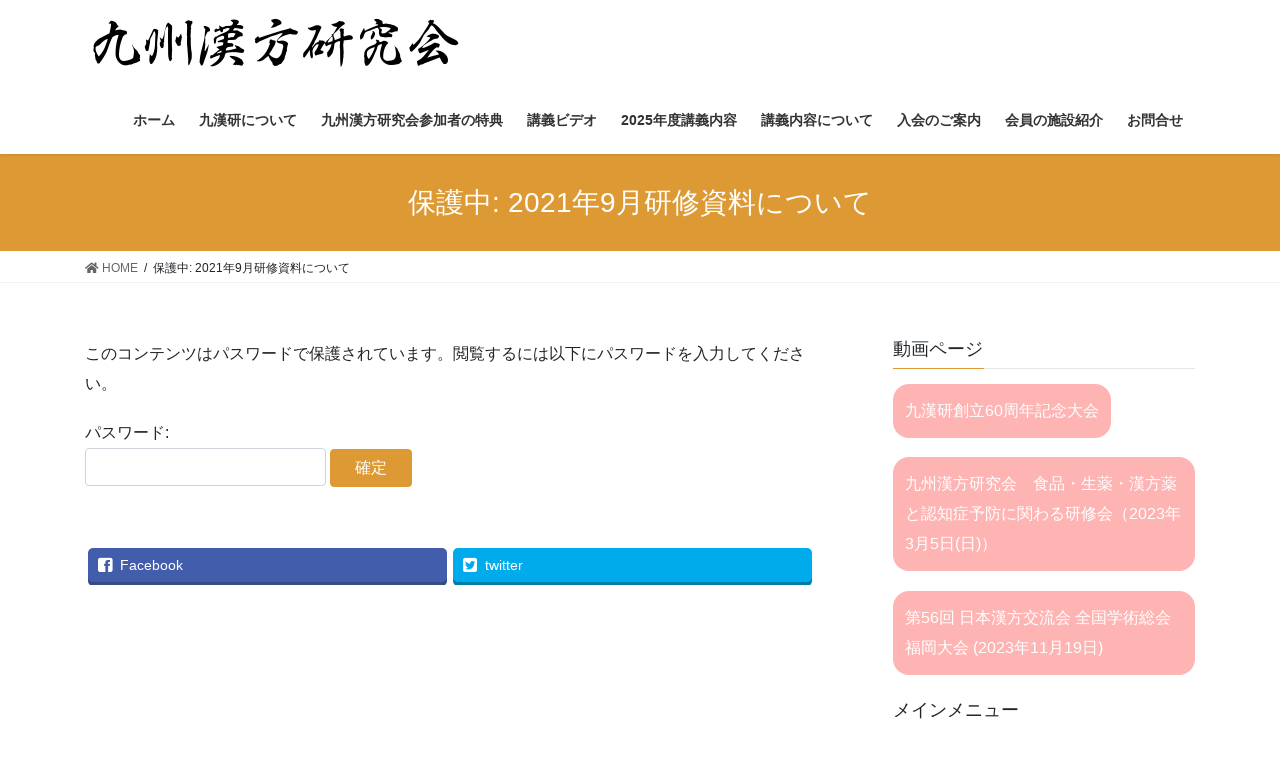

--- FILE ---
content_type: text/html; charset=UTF-8
request_url: https://kyushu-kampo.info/20210917-2/
body_size: 10301
content:
<!DOCTYPE html>
<html lang="ja">
<head>
<meta charset="utf-8">
<meta http-equiv="X-UA-Compatible" content="IE=edge">
<meta name="viewport" content="width=device-width, initial-scale=1">
<title>保護中: 2021年9月研修資料について | 九州漢方研究会</title>
<meta name='robots' content='max-image-preview:large' />
<meta name="keywords" content="漢方、勉強会、漢方薬局、漢方医学、漢方研究、福岡漢方、九州漢方" />
<link rel='dns-prefetch' href='//s.w.org' />
<link rel='dns-prefetch' href='//v0.wordpress.com' />
<link rel='dns-prefetch' href='//i0.wp.com' />
<link rel='dns-prefetch' href='//c0.wp.com' />
<link rel="alternate" type="application/rss+xml" title="九州漢方研究会 &raquo; フィード" href="https://kyushu-kampo.info/feed/" />
<link rel="alternate" type="application/rss+xml" title="九州漢方研究会 &raquo; コメントフィード" href="https://kyushu-kampo.info/comments/feed/" />
<meta name="description" content="こちらは研修資料となります。それぞれのタイトルをクリックするとPDFが表示されます。一貫堂漢方2021九州防風通聖散・症例" />		<script type="text/javascript">
			window._wpemojiSettings = {"baseUrl":"https:\/\/s.w.org\/images\/core\/emoji\/13.1.0\/72x72\/","ext":".png","svgUrl":"https:\/\/s.w.org\/images\/core\/emoji\/13.1.0\/svg\/","svgExt":".svg","source":{"concatemoji":"https:\/\/kyushu-kampo.info\/wp-includes\/js\/wp-emoji-release.min.js?ver=5.8.12"}};
			!function(e,a,t){var n,r,o,i=a.createElement("canvas"),p=i.getContext&&i.getContext("2d");function s(e,t){var a=String.fromCharCode;p.clearRect(0,0,i.width,i.height),p.fillText(a.apply(this,e),0,0);e=i.toDataURL();return p.clearRect(0,0,i.width,i.height),p.fillText(a.apply(this,t),0,0),e===i.toDataURL()}function c(e){var t=a.createElement("script");t.src=e,t.defer=t.type="text/javascript",a.getElementsByTagName("head")[0].appendChild(t)}for(o=Array("flag","emoji"),t.supports={everything:!0,everythingExceptFlag:!0},r=0;r<o.length;r++)t.supports[o[r]]=function(e){if(!p||!p.fillText)return!1;switch(p.textBaseline="top",p.font="600 32px Arial",e){case"flag":return s([127987,65039,8205,9895,65039],[127987,65039,8203,9895,65039])?!1:!s([55356,56826,55356,56819],[55356,56826,8203,55356,56819])&&!s([55356,57332,56128,56423,56128,56418,56128,56421,56128,56430,56128,56423,56128,56447],[55356,57332,8203,56128,56423,8203,56128,56418,8203,56128,56421,8203,56128,56430,8203,56128,56423,8203,56128,56447]);case"emoji":return!s([10084,65039,8205,55357,56613],[10084,65039,8203,55357,56613])}return!1}(o[r]),t.supports.everything=t.supports.everything&&t.supports[o[r]],"flag"!==o[r]&&(t.supports.everythingExceptFlag=t.supports.everythingExceptFlag&&t.supports[o[r]]);t.supports.everythingExceptFlag=t.supports.everythingExceptFlag&&!t.supports.flag,t.DOMReady=!1,t.readyCallback=function(){t.DOMReady=!0},t.supports.everything||(n=function(){t.readyCallback()},a.addEventListener?(a.addEventListener("DOMContentLoaded",n,!1),e.addEventListener("load",n,!1)):(e.attachEvent("onload",n),a.attachEvent("onreadystatechange",function(){"complete"===a.readyState&&t.readyCallback()})),(n=t.source||{}).concatemoji?c(n.concatemoji):n.wpemoji&&n.twemoji&&(c(n.twemoji),c(n.wpemoji)))}(window,document,window._wpemojiSettings);
		</script>
		<style type="text/css">
img.wp-smiley,
img.emoji {
	display: inline !important;
	border: none !important;
	box-shadow: none !important;
	height: 1em !important;
	width: 1em !important;
	margin: 0 .07em !important;
	vertical-align: -0.1em !important;
	background: none !important;
	padding: 0 !important;
}
</style>
	<link rel='stylesheet' id='vkExUnit_common_style-css'  href='https://kyushu-kampo.info/wp-content/plugins/vk-all-in-one-expansion-unit/assets/css/vkExUnit_style_in_bs.css?ver=9.61.0.0' type='text/css' media='all' />
<style id='vkExUnit_common_style-inline-css' type='text/css'>
:root {--ver_page_top_button_url:url(https://kyushu-kampo.info/wp-content/plugins/vk-all-in-one-expansion-unit/assets/images/to-top-btn-icon.svg);}@font-face {font-weight: normal;font-style: normal;font-family: "vk_sns";src: url("https://kyushu-kampo.info/wp-content/plugins/vk-all-in-one-expansion-unit/inc/sns/icons/fonts/vk_sns.eot?-bq20cj");src: url("https://kyushu-kampo.info/wp-content/plugins/vk-all-in-one-expansion-unit/inc/sns/icons/fonts/vk_sns.eot?#iefix-bq20cj") format("embedded-opentype"),url("https://kyushu-kampo.info/wp-content/plugins/vk-all-in-one-expansion-unit/inc/sns/icons/fonts/vk_sns.woff?-bq20cj") format("woff"),url("https://kyushu-kampo.info/wp-content/plugins/vk-all-in-one-expansion-unit/inc/sns/icons/fonts/vk_sns.ttf?-bq20cj") format("truetype"),url("https://kyushu-kampo.info/wp-content/plugins/vk-all-in-one-expansion-unit/inc/sns/icons/fonts/vk_sns.svg?-bq20cj#vk_sns") format("svg");}
</style>
<link rel='stylesheet' id='wp-block-library-css'  href='https://c0.wp.com/c/5.8.12/wp-includes/css/dist/block-library/style.min.css' type='text/css' media='all' />
<style id='wp-block-library-inline-css' type='text/css'>
.has-text-align-justify{text-align:justify;}
</style>
<link rel='stylesheet' id='mediaelement-css'  href='https://c0.wp.com/c/5.8.12/wp-includes/js/mediaelement/mediaelementplayer-legacy.min.css' type='text/css' media='all' />
<link rel='stylesheet' id='wp-mediaelement-css'  href='https://c0.wp.com/c/5.8.12/wp-includes/js/mediaelement/wp-mediaelement.min.css' type='text/css' media='all' />
<link rel='stylesheet' id='biz-cal-style-css'  href='https://kyushu-kampo.info/wp-content/plugins/biz-calendar/biz-cal.css?ver=2.2.0' type='text/css' media='all' />
<link rel='stylesheet' id='bootstrap-4-style-css'  href='https://kyushu-kampo.info/wp-content/themes/lightning/library/bootstrap-4/css/bootstrap.min.css?ver=4.5.0' type='text/css' media='all' />
<link rel='stylesheet' id='lightning-common-style-css'  href='https://kyushu-kampo.info/wp-content/themes/lightning/assets/css/common.css?ver=13.8.13' type='text/css' media='all' />
<style id='lightning-common-style-inline-css' type='text/css'>
/* vk-mobile-nav */:root {--vk-mobile-nav-menu-btn-bg-src: url("https://kyushu-kampo.info/wp-content/themes/lightning/inc/vk-mobile-nav/package/images/vk-menu-btn-black.svg");--vk-mobile-nav-menu-btn-close-bg-src: url("https://kyushu-kampo.info/wp-content/themes/lightning/inc/vk-mobile-nav/package/images/vk-menu-close-black.svg");--vk-menu-acc-icon-open-black-bg-src: url("https://kyushu-kampo.info/wp-content/themes/lightning/inc/vk-mobile-nav/package/images/vk-menu-acc-icon-open-black.svg");--vk-menu-acc-icon-open-white-bg-src: url("https://kyushu-kampo.info/wp-content/themes/lightning/inc/vk-mobile-nav/package/images/vk-menu-acc-icon-open-white.svg");--vk-menu-acc-icon-close-black-bg-src: url("https://kyushu-kampo.info/wp-content/themes/lightning/inc/vk-mobile-nav/package/images/vk-menu-close-black.svg");--vk-menu-acc-icon-close-white-bg-src: url("https://kyushu-kampo.info/wp-content/themes/lightning/inc/vk-mobile-nav/package/images/vk-menu-close-white.svg");}
</style>
<link rel='stylesheet' id='lightning-design-style-css'  href='https://kyushu-kampo.info/wp-content/themes/lightning/design-skin/origin2/css/style.css?ver=13.8.13' type='text/css' media='all' />
<style id='lightning-design-style-inline-css' type='text/css'>
/* ltg common custom */:root {--vk-menu-acc-btn-border-color:#333;--vk-color-primary:#dd9933;--color-key:#dd9933;--color-key-dark:#dd9933;}.bbp-submit-wrapper .button.submit { background-color:#dd9933 ; }.bbp-submit-wrapper .button.submit:hover { background-color:#dd9933 ; }.veu_color_txt_key { color:#dd9933 ; }.veu_color_bg_key { background-color:#dd9933 ; }.veu_color_border_key { border-color:#dd9933 ; }.btn-default { border-color:#dd9933;color:#dd9933;}.btn-default:focus,.btn-default:hover { border-color:#dd9933;background-color: #dd9933; }.wp-block-search__button,.btn-primary { background-color:#dd9933;border-color:#dd9933; }.wp-block-search__button:focus,.wp-block-search__button:hover,.btn-primary:not(:disabled):not(.disabled):active,.btn-primary:focus,.btn-primary:hover { background-color:#dd9933;border-color:#dd9933; }.btn-outline-primary { color : #dd9933 ; border-color:#dd9933; }.btn-outline-primary:not(:disabled):not(.disabled):active,.btn-outline-primary:focus,.btn-outline-primary:hover { color : #fff; background-color:#dd9933;border-color:#dd9933; }a { color:#337ab7; }
.tagcloud a:before { font-family: "Font Awesome 5 Free";content: "\f02b";font-weight: bold; }
.media .media-body .media-heading a:hover { color:#dd9933; }@media (min-width: 768px){.gMenu > li:before,.gMenu > li.menu-item-has-children::after { border-bottom-color:#dd9933 }.gMenu li li { background-color:#dd9933 }.gMenu li li a:hover { background-color:#dd9933; }} /* @media (min-width: 768px) */.page-header { background-color:#dd9933; }h2,.mainSection-title { border-top-color:#dd9933; }h3:after,.subSection-title:after { border-bottom-color:#dd9933; }ul.page-numbers li span.page-numbers.current,.page-link dl .post-page-numbers.current { background-color:#dd9933; }.pager li > a { border-color:#dd9933;color:#dd9933;}.pager li > a:hover { background-color:#dd9933;color:#fff;}.siteFooter { border-top-color:#dd9933; }dt { border-left-color:#dd9933; }:root {--g_nav_main_acc_icon_open_url:url(https://kyushu-kampo.info/wp-content/themes/lightning/inc/vk-mobile-nav/package/images/vk-menu-acc-icon-open-black.svg);--g_nav_main_acc_icon_close_url: url(https://kyushu-kampo.info/wp-content/themes/lightning/inc/vk-mobile-nav/package/images/vk-menu-close-black.svg);--g_nav_sub_acc_icon_open_url: url(https://kyushu-kampo.info/wp-content/themes/lightning/inc/vk-mobile-nav/package/images/vk-menu-acc-icon-open-white.svg);--g_nav_sub_acc_icon_close_url: url(https://kyushu-kampo.info/wp-content/themes/lightning/inc/vk-mobile-nav/package/images/vk-menu-close-white.svg);}
</style>
<link rel='stylesheet' id='vk-blocks-build-css-css'  href='https://kyushu-kampo.info/wp-content/plugins/vk-all-in-one-expansion-unit/inc/vk-blocks/package/build/block-build.css?ver=0.38.6' type='text/css' media='all' />
<link rel='stylesheet' id='lightning-theme-style-css'  href='https://kyushu-kampo.info/wp-content/themes/lightning_child/style.css?ver=13.8.13' type='text/css' media='all' />
<link rel='stylesheet' id='vk-font-awesome-css'  href='https://kyushu-kampo.info/wp-content/themes/lightning/inc/font-awesome/package/versions/5/css/all.min.css?ver=5.13.0' type='text/css' media='all' />
<link rel='stylesheet' id='jetpack_css-css'  href='https://c0.wp.com/p/jetpack/10.5.3/css/jetpack.css' type='text/css' media='all' />
<script type='text/javascript' src='https://c0.wp.com/c/5.8.12/wp-includes/js/jquery/jquery.min.js' id='jquery-core-js'></script>
<script type='text/javascript' src='https://c0.wp.com/c/5.8.12/wp-includes/js/jquery/jquery-migrate.min.js' id='jquery-migrate-js'></script>
<script type='text/javascript' id='biz-cal-script-js-extra'>
/* <![CDATA[ */
var bizcalOptions = {"holiday_title":"","temp_holidays":"","temp_weekdays":"","eventday_title":"\u7814\u4fee\u4f1a\u958b\u50ac\u65e5","eventday_url":"","eventdays":"2017-04-09\r\n2017-05-14\r\n2017-06-11\r\n2017-07-09\r\n2017-08-27\r\n2017-09-03\r\n2017-10-22\r\n2017-11-12\r\n2017-12-10\r\n2018-01-28\r\n2018-02-25\r\n2018-03-25\r\n2018-04-22\r\n2018-05-27\r\n2018-06-24\r\n2018-07-22\r\n2018-08-26\r\n2018-09-16\r\n2018-10-14\r\n2018-11-11\r\n2018-12-09\r\n2019-01-27\r\n2019-02-24\r\n2019-03-24\r\n2019-04-28\r\n2019-05-26\r\n2019-06-23\r\n2019-07-28\r\n2019-08-25\r\n2019-09-15\r\n2019-10-06\r\n2019-11-10\r\n2019-12-08\r\n2020-01-26\r\n2020-02-23\r\n2020-03-22\r\n2020-04-26\t\r\n2020-05-24\t\r\n2020-06-28\t\r\n2020-07-26\t\r\n2020-08-23\t\r\n2020-09-13\t\r\n2020-10-11\t\r\n2020-11-08\t\r\n2020-12-13\t\r\n2021-01-24\t\r\n2021-02-28\t\r\n2021-03-28\r\n2021-04-25\r\n2021-05-23\r\n2021-06-27\r\n2021-07-25\r\n2021-08-22\r\n2021-09-26\r\n2021-10-24\r\n2021-11-28\r\n2021-12-26\r\n2022-01-23\r\n2022-02-27\r\n2022-03-27\r\n2022-04-24\r\n2022-05-22\r\n2022-06-26\r\n2022-07-24\r\n2022-08-28\r\n2022-09-25\r\n2022-10-23\r\n2022-11-27\r\n2022-12-25\r\n2023-01-22\r\n2023-02-26\r\n2023-12-24","month_limit":"\u5236\u9650\u306a\u3057","nextmonthlimit":"12","prevmonthlimit":"12","plugindir":"https:\/\/kyushu-kampo.info\/wp-content\/plugins\/biz-calendar\/","national_holiday":""};
/* ]]> */
</script>
<script type='text/javascript' src='https://kyushu-kampo.info/wp-content/plugins/biz-calendar/calendar.js?ver=2.2.0' id='biz-cal-script-js'></script>
<link rel="https://api.w.org/" href="https://kyushu-kampo.info/wp-json/" /><link rel="alternate" type="application/json" href="https://kyushu-kampo.info/wp-json/wp/v2/pages/3645" /><link rel="EditURI" type="application/rsd+xml" title="RSD" href="https://kyushu-kampo.info/xmlrpc.php?rsd" />
<link rel="wlwmanifest" type="application/wlwmanifest+xml" href="https://kyushu-kampo.info/wp-includes/wlwmanifest.xml" /> 
<meta name="generator" content="WordPress 5.8.12" />
<link rel="canonical" href="https://kyushu-kampo.info/20210917-2/" />
<link rel='shortlink' href='https://wp.me/P91Iw3-WN' />
<link rel="alternate" type="application/json+oembed" href="https://kyushu-kampo.info/wp-json/oembed/1.0/embed?url=https%3A%2F%2Fkyushu-kampo.info%2F20210917-2%2F" />
<link rel="alternate" type="text/xml+oembed" href="https://kyushu-kampo.info/wp-json/oembed/1.0/embed?url=https%3A%2F%2Fkyushu-kampo.info%2F20210917-2%2F&#038;format=xml" />
<!-- [ VK All in One Expansion Unit Common ] -->
<style type="text/css">
.veu_color_txt_key { color:#dd9933 ; }
.veu_color_bg_key { background-color:#dd9933 ; }
.veu_color_border_key { border-color:#dd9933 ; }
a { color:#dd9933 ; }
a:hover { color:#dd9933 ; }
.btn-default { border-color:#dd9933;color:#dd9933;}
.btn-default:focus,
.btn-default:hover { border-color:#dd9933;background-color: #dd9933; }
.btn-primary { background-color:#dd9933;border-color:#dd9933; }
.btn-primary:focus,
.btn-primary:hover { background-color:#dd9933;border-color:#dd9933; }
</style>
<!-- [ / VK All in One Expansion Unit Common ] -->
	<style type='text/css'>img#wpstats{display:none}</style>
	<style id="lightning-color-custom-for-plugins" type="text/css">/* ltg theme common */.color_key_bg,.color_key_bg_hover:hover{background-color: #dd9933;}.color_key_txt,.color_key_txt_hover:hover{color: #dd9933;}.color_key_border,.color_key_border_hover:hover{border-color: #dd9933;}.color_key_dark_bg,.color_key_dark_bg_hover:hover{background-color: #dd9933;}.color_key_dark_txt,.color_key_dark_txt_hover:hover{color: #dd9933;}.color_key_dark_border,.color_key_dark_border_hover:hover{border-color: #dd9933;}</style>
<!-- Jetpack Open Graph Tags -->
<meta property="og:type" content="article" />
<meta property="og:title" content="2021年9月研修資料について" />
<meta property="og:url" content="https://kyushu-kampo.info/20210917-2/" />
<meta property="article:published_time" content="2021-09-17T04:59:43+00:00" />
<meta property="article:modified_time" content="2021-09-17T04:59:45+00:00" />
<meta property="og:site_name" content="九州漢方研究会" />
<meta property="og:locale" content="ja_JP" />

<!-- End Jetpack Open Graph Tags -->
<!-- [ VK All in One Expansion Unit OGP ] -->
<meta property="og:site_name" content="九州漢方研究会" />
<meta property="og:url" content="https://kyushu-kampo.info/20210917-2/" />
<meta property="og:title" content="保護中: 2021年9月研修資料について | 九州漢方研究会" />
<meta property="og:description" content="こちらは研修資料となります。それぞれのタイトルをクリックするとPDFが表示されます。一貫堂漢方2021九州防風通聖散・症例" />
<meta property="og:type" content="article" />
<!-- [ / VK All in One Expansion Unit OGP ] -->
<!-- [ VK All in One Expansion Unit twitter card ] -->
<meta name="twitter:card" content="summary_large_image">
<meta name="twitter:description" content="こちらは研修資料となります。それぞれのタイトルをクリックするとPDFが表示されます。一貫堂漢方2021九州防風通聖散・症例">
<meta name="twitter:title" content="保護中: 2021年9月研修資料について | 九州漢方研究会">
<meta name="twitter:url" content="https://kyushu-kampo.info/20210917-2/">
	<meta name="twitter:domain" content="kyushu-kampo.info">
	<!-- [ / VK All in One Expansion Unit twitter card ] -->
	<link rel="icon" href="https://i0.wp.com/kyushu-kampo.info/wp-content/uploads/2017/12/cropped-1d2587c4d9589887793fecf2c42583a2.png?fit=32%2C32&#038;ssl=1" sizes="32x32" />
<link rel="icon" href="https://i0.wp.com/kyushu-kampo.info/wp-content/uploads/2017/12/cropped-1d2587c4d9589887793fecf2c42583a2.png?fit=192%2C192&#038;ssl=1" sizes="192x192" />
<link rel="apple-touch-icon" href="https://i0.wp.com/kyushu-kampo.info/wp-content/uploads/2017/12/cropped-1d2587c4d9589887793fecf2c42583a2.png?fit=180%2C180&#038;ssl=1" />
<meta name="msapplication-TileImage" content="https://i0.wp.com/kyushu-kampo.info/wp-content/uploads/2017/12/cropped-1d2587c4d9589887793fecf2c42583a2.png?fit=270%2C270&#038;ssl=1" />

</head>
<body class="page-template-default page page-id-3645 post-name-20210917-2 post-type-page sidebar-fix sidebar-fix-priority-top bootstrap4 device-pc fa_v5_css">
<a class="skip-link screen-reader-text" href="#main">コンテンツへスキップ</a>
<a class="skip-link screen-reader-text" href="#vk-mobile-nav">ナビゲーションに移動</a>
<header class="siteHeader">
		<div class="container siteHeadContainer">
		<div class="navbar-header">
						<p class="navbar-brand siteHeader_logo">
			<a href="https://kyushu-kampo.info/">
				<span><img src="https://kyushu-kampo.info/wp-content/uploads/2017/08/logo1.png" alt="九州漢方研究会" /></span>
			</a>
			</p>
					</div>

					<div id="gMenu_outer" class="gMenu_outer">
				<nav class="menu-menu-1-container"><ul id="menu-menu-1" class="menu gMenu vk-menu-acc"><li id="menu-item-25" class="menu-item menu-item-type-custom menu-item-object-custom menu-item-home"><a href="https://kyushu-kampo.info/"><strong class="gMenu_name">ホーム</strong></a></li>
<li id="menu-item-28" class="menu-item menu-item-type-post_type menu-item-object-page"><a href="https://kyushu-kampo.info/course/"><strong class="gMenu_name">九漢研について</strong></a></li>
<li id="menu-item-1507" class="menu-item menu-item-type-post_type menu-item-object-page"><a href="https://kyushu-kampo.info/merit/"><strong class="gMenu_name">九州漢方研究会参加者の特典</strong></a></li>
<li id="menu-item-2813" class="menu-item menu-item-type-post_type menu-item-object-page"><a href="https://kyushu-kampo.info/kinenkouen201809/"><strong class="gMenu_name">講義ビデオ</strong></a></li>
<li id="menu-item-4093" class="menu-item menu-item-type-post_type menu-item-object-page"><a href="https://kyushu-kampo.info/schedule2022/"><strong class="gMenu_name">2025年度講義内容</strong></a></li>
<li id="menu-item-3270" class="menu-item menu-item-type-post_type menu-item-object-page"><a href="https://kyushu-kampo.info/syllabus/"><strong class="gMenu_name">講義内容について</strong></a></li>
<li id="menu-item-27" class="menu-item menu-item-type-post_type menu-item-object-page"><a href="https://kyushu-kampo.info/enrollment/"><strong class="gMenu_name">入会のご案内</strong></a></li>
<li id="menu-item-1510" class="menu-item menu-item-type-post_type menu-item-object-page"><a href="https://kyushu-kampo.info/lecturer/"><strong class="gMenu_name">会員の施設紹介</strong></a></li>
<li id="menu-item-26" class="menu-item menu-item-type-post_type menu-item-object-page"><a href="https://kyushu-kampo.info/contact/"><strong class="gMenu_name">お問合せ</strong></a></li>
</ul></nav>			</div>
			</div>
	</header>

<div class="section page-header"><div class="container"><div class="row"><div class="col-md-12">
<h1 class="page-header_pageTitle">
保護中: 2021年9月研修資料について</h1>
</div></div></div></div><!-- [ /.page-header ] -->


<!-- [ .breadSection ] --><div class="section breadSection"><div class="container"><div class="row"><ol class="breadcrumb" itemtype="http://schema.org/BreadcrumbList"><li id="panHome" itemprop="itemListElement" itemscope itemtype="http://schema.org/ListItem"><a itemprop="item" href="https://kyushu-kampo.info/"><span itemprop="name"><i class="fa fa-home"></i> HOME</span></a></li><li><span>保護中: 2021年9月研修資料について</span></li></ol></div></div></div><!-- [ /.breadSection ] -->

<div class="section siteContent">
<div class="container">
<div class="row">

	<div class="col mainSection mainSection-col-two baseSection vk_posts-mainSection" id="main" role="main">
				<article id="post-3645" class="entry entry-full post-3645 page type-page status-publish post-password-required hentry">

	
	
	
	<div class="entry-body">
				<form action="https://kyushu-kampo.info/wp-login.php?action=postpass" class="post-password-form" method="post">
<p>このコンテンツはパスワードで保護されています。閲覧するには以下にパスワードを入力してください。</p>
<p><label for="pwbox-3645">パスワード: <input name="post_password" id="pwbox-3645" type="password" size="20" /></label> <input type="submit" name="Submit" value="確定" /></p>
</form>
<div class="veu_socialSet veu_socialSet-position-after veu_contentAddSection"><script>window.twttr=(function(d,s,id){var js,fjs=d.getElementsByTagName(s)[0],t=window.twttr||{};if(d.getElementById(id))return t;js=d.createElement(s);js.id=id;js.src="https://platform.twitter.com/widgets.js";fjs.parentNode.insertBefore(js,fjs);t._e=[];t.ready=function(f){t._e.push(f);};return t;}(document,"script","twitter-wjs"));</script><ul><li class="sb_facebook sb_icon"><a href="//www.facebook.com/sharer.php?src=bm&u=https%3A%2F%2Fkyushu-kampo.info%2F20210917-2%2F&amp;t=%E4%BF%9D%E8%AD%B7%E4%B8%AD%3A+2021%E5%B9%B49%E6%9C%88%E7%A0%94%E4%BF%AE%E8%B3%87%E6%96%99%E3%81%AB%E3%81%A4%E3%81%84%E3%81%A6+%7C+%E4%B9%9D%E5%B7%9E%E6%BC%A2%E6%96%B9%E7%A0%94%E7%A9%B6%E4%BC%9A" target="_blank" onclick="window.open(this.href,'FBwindow','width=650,height=450,menubar=no,toolbar=no,scrollbars=yes');return false;"><span class="vk_icon_w_r_sns_fb icon_sns"></span><span class="sns_txt">Facebook</span><span class="veu_count_sns_fb"></span></a></li><li class="sb_twitter sb_icon"><a href="//twitter.com/intent/tweet?url=https%3A%2F%2Fkyushu-kampo.info%2F20210917-2%2F&amp;text=%E4%BF%9D%E8%AD%B7%E4%B8%AD%3A+2021%E5%B9%B49%E6%9C%88%E7%A0%94%E4%BF%AE%E8%B3%87%E6%96%99%E3%81%AB%E3%81%A4%E3%81%84%E3%81%A6+%7C+%E4%B9%9D%E5%B7%9E%E6%BC%A2%E6%96%B9%E7%A0%94%E7%A9%B6%E4%BC%9A" target="_blank" ><span class="vk_icon_w_r_sns_twitter icon_sns"></span><span class="sns_txt">twitter</span></a></li></ul></div><!-- [ /.socialSet ] -->			</div>

	
	
	
	
				
</article><!-- [ /#post-3645 ] -->
			</div><!-- [ /.mainSection ] -->

			<div class="col subSection sideSection sideSection-col-two baseSection">
						<aside class="widget widget_text" id="text-3"><h1 class="widget-title subSection-title">動画ページ</h1>			<div class="textwidget"><p><a class="mybtn" href="https://kyushu-kampo.info/kinenkouen201809/">九漢研創立60周年記念大会</a></p>
<p><a class="mybtn" href="https://kyushu-kampo.info/20230305-2/">九州漢方研究会　食品・生薬・漢方薬と認知症予防に関わる研修会（2023年3月5日(日)）</a></p>
<p><a class="mybtn" href="https://kyushu-kampo.info/20231119-2/">第56回 日本漢方交流会 全国学術総会 福岡大会 (2023年11月19日)</a></p>
</div>
		</aside><aside class="widget widget_nav_menu" id="nav_menu-2"><h1 class="widget-title subSection-title">メインメニュー</h1><div class="menu-side-container"><ul id="menu-side" class="menu"><li id="menu-item-273" class="menu-item menu-item-type-custom menu-item-object-custom menu-item-home menu-item-273"><a href="https://kyushu-kampo.info/">ホーム</a></li>
<li id="menu-item-278" class="menu-item menu-item-type-post_type menu-item-object-page menu-item-278"><a href="https://kyushu-kampo.info/course/">九漢研について</a></li>
<li id="menu-item-1443" class="menu-item menu-item-type-post_type menu-item-object-page menu-item-1443"><a href="https://kyushu-kampo.info/merit/">九州漢方研究会参加者の特典</a></li>
<li id="menu-item-2814" class="menu-item menu-item-type-post_type menu-item-object-page menu-item-2814"><a href="https://kyushu-kampo.info/kinenkouen201809/">講義ビデオ</a></li>
<li id="menu-item-4092" class="menu-item menu-item-type-post_type menu-item-object-page menu-item-4092"><a href="https://kyushu-kampo.info/schedule2022/">2025年度講義内容</a></li>
<li id="menu-item-3271" class="menu-item menu-item-type-post_type menu-item-object-page menu-item-3271"><a href="https://kyushu-kampo.info/syllabus/">講義内容について</a></li>
<li id="menu-item-277" class="menu-item menu-item-type-post_type menu-item-object-page menu-item-277"><a href="https://kyushu-kampo.info/enrollment/">入会のご案内</a></li>
<li id="menu-item-1458" class="menu-item menu-item-type-post_type menu-item-object-page menu-item-1458"><a href="https://kyushu-kampo.info/art/">薬草のボタニカルアート</a></li>
<li id="menu-item-1493" class="menu-item menu-item-type-taxonomy menu-item-object-category menu-item-1493"><a href="https://kyushu-kampo.info/category/%e7%a0%94%e4%bf%ae%e4%bc%9a%e3%81%ae%e5%a0%b1%e5%91%8a/">研修会の報告</a></li>
<li id="menu-item-279" class="menu-item menu-item-type-post_type menu-item-object-page menu-item-279"><a href="https://kyushu-kampo.info/lecturer/">会員の施設紹介</a></li>
<li id="menu-item-3461" class="menu-item menu-item-type-post_type menu-item-object-page menu-item-3461"><a href="https://kyushu-kampo.info/abstract/">講演要旨まとめ</a></li>
</ul></div></aside>		<aside class="widget widget_wp_widget_vk_taxonomy_list" id="wp_widget_vk_taxonomy_list-2">		<div class="sideWidget widget_taxonomies widget_nav_menu">
			<h1 class="widget-title subSection-title">カテゴリー</h1>			<ul class="localNavi">
					<li class="cat-item cat-item-10"><a href="https://kyushu-kampo.info/category/%e3%82%b3%e3%83%ad%e3%83%8a%e3%82%a6%e3%82%a3%e3%83%ab%e3%82%b9%e6%83%85%e5%a0%b1/">コロナウィルス情報</a>
</li>
	<li class="cat-item cat-item-1"><a href="https://kyushu-kampo.info/category/report/">九漢研からのご案内</a>
</li>
	<li class="cat-item cat-item-4"><a href="https://kyushu-kampo.info/category/%e7%a0%94%e4%bf%ae%e4%bc%9a%e3%81%ae%e4%ba%88%e5%ae%9a/">研修会の予定</a>
</li>
	<li class="cat-item cat-item-7"><a href="https://kyushu-kampo.info/category/%e7%a0%94%e4%bf%ae%e4%bc%9a%e3%81%ae%e5%a0%b1%e5%91%8a/">研修会の報告</a>
</li>
	<li class="cat-item cat-item-11"><a href="https://kyushu-kampo.info/category/abstract/">講演要旨</a>
</li>
	<li class="cat-item cat-item-8"><a href="https://kyushu-kampo.info/category/%e9%95%b7%e5%b4%8e%e5%9b%bd%e9%9a%9b%e5%a4%a7%e5%ad%a6-%e6%ad%a3%e5%b1%b1%e5%be%81%e6%b4%8b%e5%85%88%e7%94%9f%e6%89%80%e8%94%b5-%e3%83%9c%e3%82%bf%e3%83%8b%e3%82%ab%e3%83%ab%e3%82%a2%e3%83%bc%e3%83%88/">長崎国際大学 正山征洋先生所蔵 ボタニカルアート</a>
</li>
			</ul>
		</div>
		</aside>		<aside class="widget widget_bizcalendar" id="bizcalendar-2"><h1 class="widget-title subSection-title">研修会予定日</h1><div id='biz_calendar'></div></aside><aside class="widget widget_vkexunit_post_list" id="vkexunit_post_list-2"><div class="veu_postList pt_0"><h1 class="widget-title subSection-title">最新記事</h1><div class="postList postList_miniThumb">
<div class="postList_item" id="post-4535">
				<div class="postList_thumbnail">
		<a href="https://kyushu-kampo.info/2023/01/07/art39/">
			<img width="150" height="150" src="https://i0.wp.com/kyushu-kampo.info/wp-content/uploads/2023/01/Art39.jpg?resize=150%2C150&amp;ssl=1" class="attachment-thumbnail size-thumbnail wp-post-image" alt="" loading="lazy" srcset="https://i0.wp.com/kyushu-kampo.info/wp-content/uploads/2023/01/Art39.jpg?resize=150%2C150&amp;ssl=1 150w, https://i0.wp.com/kyushu-kampo.info/wp-content/uploads/2023/01/Art39.jpg?zoom=2&amp;resize=150%2C150&amp;ssl=1 300w, https://i0.wp.com/kyushu-kampo.info/wp-content/uploads/2023/01/Art39.jpg?zoom=3&amp;resize=150%2C150&amp;ssl=1 450w" sizes="(max-width: 150px) 100vw, 150px" data-attachment-id="4531" data-permalink="https://kyushu-kampo.info/art/art39/" data-orig-file="https://i0.wp.com/kyushu-kampo.info/wp-content/uploads/2023/01/Art39.jpg?fit=718%2C403&amp;ssl=1" data-orig-size="718,403" data-comments-opened="0" data-image-meta="{&quot;aperture&quot;:&quot;0&quot;,&quot;credit&quot;:&quot;&quot;,&quot;camera&quot;:&quot;&quot;,&quot;caption&quot;:&quot;&quot;,&quot;created_timestamp&quot;:&quot;0&quot;,&quot;copyright&quot;:&quot;&quot;,&quot;focal_length&quot;:&quot;0&quot;,&quot;iso&quot;:&quot;0&quot;,&quot;shutter_speed&quot;:&quot;0&quot;,&quot;title&quot;:&quot;&quot;,&quot;orientation&quot;:&quot;0&quot;}" data-image-title="Art39" data-image-description="" data-image-caption="" data-medium-file="https://i0.wp.com/kyushu-kampo.info/wp-content/uploads/2023/01/Art39.jpg?fit=300%2C168&amp;ssl=1" data-large-file="https://i0.wp.com/kyushu-kampo.info/wp-content/uploads/2023/01/Art39.jpg?fit=718%2C403&amp;ssl=1" />		</a>
		</div><!-- [ /.postList_thumbnail ] -->
		<div class="postList_body">
		<div class="postList_title entry-title"><a href="https://kyushu-kampo.info/2023/01/07/art39/">芍薬</a></div><div class="published postList_date postList_meta_items">2023年1月7日</div>	</div><!-- [ /.postList_body ] -->
</div>
		
<div class="postList_item" id="post-4307">
				<div class="postList_thumbnail">
		<a href="https://kyushu-kampo.info/2022/09/11/art38/">
			<img width="150" height="150" src="https://i0.wp.com/kyushu-kampo.info/wp-content/uploads/2022/09/Art38.jpg?resize=150%2C150&amp;ssl=1" class="attachment-thumbnail size-thumbnail wp-post-image" alt="" loading="lazy" srcset="https://i0.wp.com/kyushu-kampo.info/wp-content/uploads/2022/09/Art38.jpg?resize=150%2C150&amp;ssl=1 150w, https://i0.wp.com/kyushu-kampo.info/wp-content/uploads/2022/09/Art38.jpg?zoom=2&amp;resize=150%2C150&amp;ssl=1 300w, https://i0.wp.com/kyushu-kampo.info/wp-content/uploads/2022/09/Art38.jpg?zoom=3&amp;resize=150%2C150&amp;ssl=1 450w" sizes="(max-width: 150px) 100vw, 150px" data-attachment-id="4304" data-permalink="https://kyushu-kampo.info/art/art38/" data-orig-file="https://i0.wp.com/kyushu-kampo.info/wp-content/uploads/2022/09/Art38.jpg?fit=1277%2C709&amp;ssl=1" data-orig-size="1277,709" data-comments-opened="0" data-image-meta="{&quot;aperture&quot;:&quot;0&quot;,&quot;credit&quot;:&quot;&quot;,&quot;camera&quot;:&quot;&quot;,&quot;caption&quot;:&quot;&quot;,&quot;created_timestamp&quot;:&quot;0&quot;,&quot;copyright&quot;:&quot;&quot;,&quot;focal_length&quot;:&quot;0&quot;,&quot;iso&quot;:&quot;0&quot;,&quot;shutter_speed&quot;:&quot;0&quot;,&quot;title&quot;:&quot;&quot;,&quot;orientation&quot;:&quot;0&quot;}" data-image-title="川骨" data-image-description="" data-image-caption="&lt;p&gt;川骨&lt;/p&gt;
" data-medium-file="https://i0.wp.com/kyushu-kampo.info/wp-content/uploads/2022/09/Art38.jpg?fit=300%2C167&amp;ssl=1" data-large-file="https://i0.wp.com/kyushu-kampo.info/wp-content/uploads/2022/09/Art38.jpg?fit=1024%2C569&amp;ssl=1" />		</a>
		</div><!-- [ /.postList_thumbnail ] -->
		<div class="postList_body">
		<div class="postList_title entry-title"><a href="https://kyushu-kampo.info/2022/09/11/art38/">川骨</a></div><div class="published postList_date postList_meta_items">2022年9月11日</div>	</div><!-- [ /.postList_body ] -->
</div>
		
<div class="postList_item" id="post-4216">
				<div class="postList_thumbnail">
		<a href="https://kyushu-kampo.info/2022/07/02/art37/">
			<img width="150" height="150" src="https://i0.wp.com/kyushu-kampo.info/wp-content/uploads/2022/07/Art37.jpg?resize=150%2C150&amp;ssl=1" class="attachment-thumbnail size-thumbnail wp-post-image" alt="ヘラオオバコ" loading="lazy" srcset="https://i0.wp.com/kyushu-kampo.info/wp-content/uploads/2022/07/Art37.jpg?resize=150%2C150&amp;ssl=1 150w, https://i0.wp.com/kyushu-kampo.info/wp-content/uploads/2022/07/Art37.jpg?zoom=2&amp;resize=150%2C150&amp;ssl=1 300w, https://i0.wp.com/kyushu-kampo.info/wp-content/uploads/2022/07/Art37.jpg?zoom=3&amp;resize=150%2C150&amp;ssl=1 450w" sizes="(max-width: 150px) 100vw, 150px" data-attachment-id="4208" data-permalink="https://kyushu-kampo.info/art/art37/" data-orig-file="https://i0.wp.com/kyushu-kampo.info/wp-content/uploads/2022/07/Art37.jpg?fit=963%2C539&amp;ssl=1" data-orig-size="963,539" data-comments-opened="0" data-image-meta="{&quot;aperture&quot;:&quot;0&quot;,&quot;credit&quot;:&quot;&quot;,&quot;camera&quot;:&quot;&quot;,&quot;caption&quot;:&quot;&quot;,&quot;created_timestamp&quot;:&quot;0&quot;,&quot;copyright&quot;:&quot;&quot;,&quot;focal_length&quot;:&quot;0&quot;,&quot;iso&quot;:&quot;0&quot;,&quot;shutter_speed&quot;:&quot;0&quot;,&quot;title&quot;:&quot;&quot;,&quot;orientation&quot;:&quot;1&quot;}" data-image-title="ヘラオオバコ" data-image-description="" data-image-caption="&lt;p&gt;ヘラオオバコ&lt;/p&gt;
" data-medium-file="https://i0.wp.com/kyushu-kampo.info/wp-content/uploads/2022/07/Art37.jpg?fit=300%2C168&amp;ssl=1" data-large-file="https://i0.wp.com/kyushu-kampo.info/wp-content/uploads/2022/07/Art37.jpg?fit=963%2C539&amp;ssl=1" />		</a>
		</div><!-- [ /.postList_thumbnail ] -->
		<div class="postList_body">
		<div class="postList_title entry-title"><a href="https://kyushu-kampo.info/2022/07/02/art37/">ヘラオオバコ</a></div><div class="published postList_date postList_meta_items">2022年7月2日</div>	</div><!-- [ /.postList_body ] -->
</div>
		</div></div></aside><aside class="widget widget_text" id="text-2"><h1 class="widget-title subSection-title">リンク先</h1>			<div class="textwidget"><div style="width: 299px" class="wp-caption alignnone"><a href="https://kampo.info/" target="_blank" rel="noopener"><img loading="lazy" src="https://i0.wp.com/kyushu-kampo.info/wp-content/uploads/2017/12/sirusi.jpg?resize=289%2C200&#038;ssl=1" alt="日本漢方交流会" width="289" height="200" data-recalc-dims="1" /></a><p class="wp-caption-text">日本漢方交流会</p></div>
<div style="width: 490px" class="wp-caption alignnone"><a href="http://www.jpec.or.jp/index.html" target="_blank" rel="noopener"><img loading="lazy" src="https://i0.wp.com/kyushu-kampo.info/wp-content/uploads/2019/03/jpec.png?resize=480%2C87&#038;ssl=1" alt="日本薬剤師研修センター" width="480" height="87" data-recalc-dims="1" /></a><p class="wp-caption-text">日本薬剤師研修センター</p></div>
<div style="width: 650px" class="wp-caption alignnone"><a href="https://kanpolibrary.jimdofree.com/" target="_blank" rel="noopener"><img loading="lazy" src="https://i0.wp.com/kyushu-kampo.info/wp-content/uploads/2019/01/1547437750.jpg?resize=640%2C427&#038;ssl=1" alt="福岡漢方図書館" width="640" height="427" data-recalc-dims="1" /></a><p class="wp-caption-text">福岡漢方図書館</p></div>
<p>&nbsp;</p>
</div>
		</aside><aside class="widget widget_block widget_search" id="block-2"><form role="search" method="get" action="https://kyushu-kampo.info/" class="wp-block-search__button-outside wp-block-search__text-button wp-block-search"><label for="wp-block-search__input-1" class="wp-block-search__label">検索</label><div class="wp-block-search__inside-wrapper"><input type="search" id="wp-block-search__input-1" class="wp-block-search__input" name="s" value="" placeholder=""  required /><button type="submit" class="wp-block-search__button ">検索</button></div></form></aside><aside class="widget widget_vkexunit_contact_section" id="vkexunit_contact_section-5"><section class="veu_contact veu_contentAddSection vk_contact veu_card"><div class="contact_frame veu_card_inner"><p class="contact_txt"><span class="contact_txt_catch">お気軽にお問い合わせください。</span><span class="contact_txt_tel veu_color_txt_key"><i class="contact_txt_tel_icon fas fa-phone-square"></i>092-406-4061</span><span class="contact_txt_time">福岡市中央区舞鶴１丁目8-11</span></p><a href="https://kyushu-kampo.info/contact/" target="_blank" class="btn btn-primary btn-lg contact_bt"><span class="contact_bt_txt"><i class="far fa-envelope"></i> お問い合わせ <i class="far fa-arrow-alt-circle-right"></i></span></a></div></section></aside><aside class="widget blog-stats" id="blog-stats-5"><h1 class="widget-title subSection-title">アクセス統計情報</h1><ul><li>123,815 人</li></ul></aside>					</div><!-- [ /.subSection ] -->
	

</div><!-- [ /.row ] -->
</div><!-- [ /.container ] -->
</div><!-- [ /.siteContent ] -->



<footer class="section siteFooter">
			
	
	<div class="container sectionBox copySection text-center">
			Copyright © 九州漢方研究会 All Rights Reserved.
	</div>
</footer>
<a href="#top" id="page_top" class="page_top_btn">PAGE TOP</a><div id="vk-mobile-nav-menu-btn" class="vk-mobile-nav-menu-btn">MENU</div><div class="vk-mobile-nav vk-mobile-nav-drop-in" id="vk-mobile-nav"><nav class="vk-mobile-nav-menu-outer" role="navigation"><ul id="menu-menu-2" class="vk-menu-acc menu"><li id="menu-item-25" class="menu-item menu-item-type-custom menu-item-object-custom menu-item-home menu-item-25"><a href="https://kyushu-kampo.info/">ホーム</a></li>
<li id="menu-item-28" class="menu-item menu-item-type-post_type menu-item-object-page menu-item-28"><a href="https://kyushu-kampo.info/course/">九漢研について</a></li>
<li id="menu-item-1507" class="menu-item menu-item-type-post_type menu-item-object-page menu-item-1507"><a href="https://kyushu-kampo.info/merit/">九州漢方研究会参加者の特典</a></li>
<li id="menu-item-2813" class="menu-item menu-item-type-post_type menu-item-object-page menu-item-2813"><a href="https://kyushu-kampo.info/kinenkouen201809/">講義ビデオ</a></li>
<li id="menu-item-4093" class="menu-item menu-item-type-post_type menu-item-object-page menu-item-4093"><a href="https://kyushu-kampo.info/schedule2022/">2025年度講義内容</a></li>
<li id="menu-item-3270" class="menu-item menu-item-type-post_type menu-item-object-page menu-item-3270"><a href="https://kyushu-kampo.info/syllabus/">講義内容について</a></li>
<li id="menu-item-27" class="menu-item menu-item-type-post_type menu-item-object-page menu-item-27"><a href="https://kyushu-kampo.info/enrollment/">入会のご案内</a></li>
<li id="menu-item-1510" class="menu-item menu-item-type-post_type menu-item-object-page menu-item-1510"><a href="https://kyushu-kampo.info/lecturer/">会員の施設紹介</a></li>
<li id="menu-item-26" class="menu-item menu-item-type-post_type menu-item-object-page menu-item-26"><a href="https://kyushu-kampo.info/contact/">お問合せ</a></li>
</ul></nav></div><script type='text/javascript' src='https://c0.wp.com/p/jetpack/10.5.3/_inc/build/photon/photon.min.js' id='jetpack-photon-js'></script>
<script type='text/javascript' id='vkExUnit_master-js-js-extra'>
/* <![CDATA[ */
var vkExOpt = {"ajax_url":"https:\/\/kyushu-kampo.info\/wp-admin\/admin-ajax.php","hatena_entry":"https:\/\/kyushu-kampo.info\/wp-json\/vk_ex_unit\/v1\/hatena_entry\/","facebook_entry":"https:\/\/kyushu-kampo.info\/wp-json\/vk_ex_unit\/v1\/facebook_entry\/","facebook_count_enable":"","entry_count":"1","entry_from_post":"","enable_smooth_scroll":"1"};
/* ]]> */
</script>
<script type='text/javascript' src='https://kyushu-kampo.info/wp-content/plugins/vk-all-in-one-expansion-unit/assets/js/all.min.js?ver=9.61.0.0' id='vkExUnit_master-js-js'></script>
<script type='text/javascript' id='lightning-js-js-extra'>
/* <![CDATA[ */
var lightningOpt = {"header_scrool":"1"};
/* ]]> */
</script>
<script type='text/javascript' src='https://kyushu-kampo.info/wp-content/themes/lightning/assets/js/lightning.min.js?ver=13.8.13' id='lightning-js-js'></script>
<script type='text/javascript' src='https://kyushu-kampo.info/wp-content/themes/lightning/library/bootstrap-4/js/bootstrap.min.js?ver=4.5.0' id='bootstrap-4-js-js'></script>
<script type='text/javascript' src='https://c0.wp.com/c/5.8.12/wp-includes/js/wp-embed.min.js' id='wp-embed-js'></script>
<script src='https://stats.wp.com/e-202603.js' defer></script>
<script>
	_stq = window._stq || [];
	_stq.push([ 'view', {v:'ext',j:'1:10.5.3',blog:'133396475',post:'3645',tz:'9',srv:'kyushu-kampo.info'} ]);
	_stq.push([ 'clickTrackerInit', '133396475', '3645' ]);
</script>
</body>
</html>


--- FILE ---
content_type: text/css
request_url: https://kyushu-kampo.info/wp-content/themes/lightning_child/style.css?ver=13.8.13
body_size: 1340
content:
@charset "utf-8";
/*
Theme Name: Lightning Child 
Theme URI: ★ テーマの公式サイトなどのURL（空欄でも可） ★
Template: lightning
Description: ★ テーマの説明（空欄でも可） ★
Author: ★ テーマ作成者の名前（空欄でも可） ★
Tags: 
Version: 0.1.2
*/
.navbar-brand img {
	max-height: none !important;}
.box25{
    position: relative;
    background: #fff0cd;
    box-shadow: 0px 0px 0px 5px #fff0cd;
    border: dashed 2px white;
    padding: 0.2em 0.5em;
    color: #454545;
}
.box25:after{
    position: absolute;
    content: '';
    right: -7px;
    top: -7px;
    border-width: 0 15px 15px 0;
    border-style: solid;
    border-color: #ffdb88 #fff #ffdb88;
    box-shadow: -1px 1px 1px rgba(0, 0, 0, 0.15);
}
.box25 p {
    margin: 0; 
    padding: 0;
}
h4 {
    margin:  0;                 /* デフォルトCSS打ち消し */
    font-size:  16px;           /* 文字サイズ指定 */
    border-bottom: solid 3px;   /* 線指定 */
    padding-bottom:  5px;       /* 余白指定 */
    margin-bottom: 15px;        /* 周りの余白指定 */
    position:  relative;        /* 位置調整 */
    font-weight:  normal;       /* 文字の太さ調整 */
}

h4:before {
    content:  '';                   /* 空白の要素を作る */
    width: 50px;                    /* 幅指定 */
    height: 3px;                    /* 高さ指定 */
    background-color: #558e2c;      /* 背景色指定 */
    display:  block;                /* ブロック要素にする */
    position:  absolute;            /* 位置調整 */
    left:  0;                       /* 位置調整 */
    bottom: -3px;                   /* 位置調整 */
}
.balloon {
  position: relative; /* 三角の位置を固定するために設定 */
  width: 300px; /* 幅 */
  margin: 0 auto 40px; /* 上 左右 下のマージン */
  padding: 20px; /* ふきだし内の余白 */
  background: #ddd; /* 背景色 */
  text-align: center; /* テキストの揃え */
  border-radius: 8px; /* <-追加 */
}
.balloon::before { /* 三角の部分 */
  content: '';
  position: absolute; /* 位置固定 */
  bottom: -28px; /* 線幅の2倍 */
  left: 50%;
  margin-left: -14px; /* 線幅だけずらす */
  border: 14px solid transparent; /* 線幅の設定 */
  border-top-color: #ddd; /* 吹き出しの地と同じ色 */
}
.box9 {
    padding: 0.5em 1em;
    margin: 2em 0;
    color: #ff7d6e;
    background: #ffebe9;
    border-top: solid 10px #ff7d6e;
}
.box9 p {
    margin: 0; 
    padding: 0;
}
h6 {
	text-align: right;
	font-weight: normal;
}
.youtube iframe{
  width: 100%;
}
/*角丸のピンクボタン部分の装飾*/
.mybtn {
    display: inline-block;
    padding: 12px;
    color: #fff;
    background-color: #ffb4b4;
    border-radius: 16px;
    font-size: 16px;
}
.siteHeader .container {
     padding-top: 1px; 
     padding-bottom: 1px; 
}